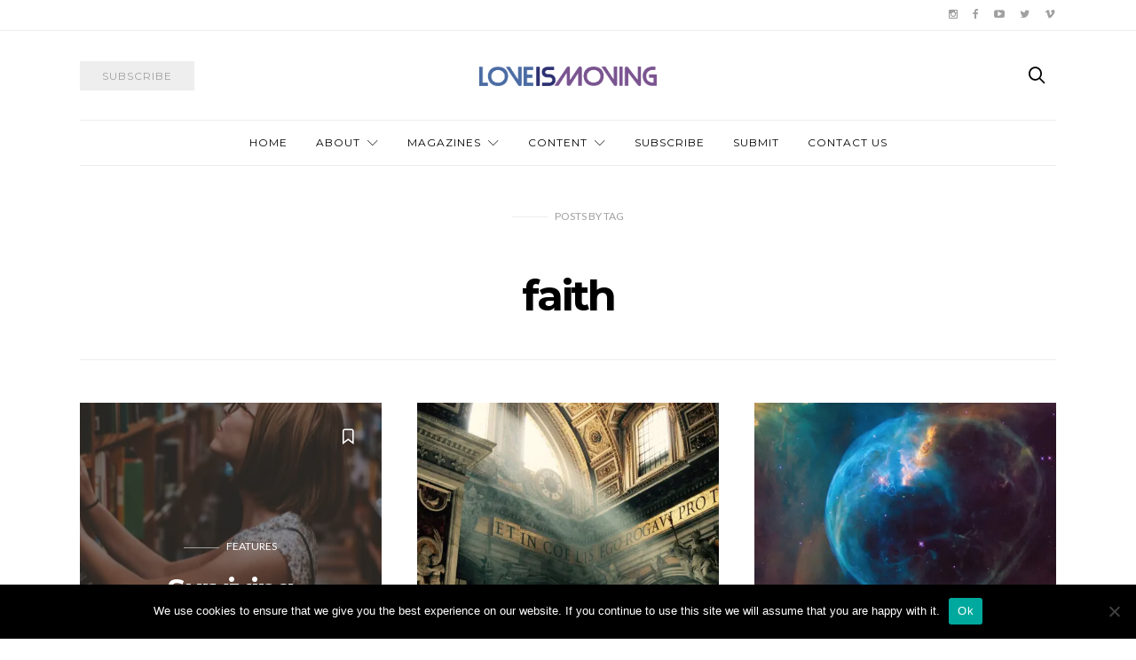

--- FILE ---
content_type: text/html; charset=UTF-8
request_url: https://loveismoving.ca/tag/faith/page/3/
body_size: 9583
content:
<!doctype html><html lang="en-CA"><head><meta charset="UTF-8"><meta http-equiv="x-ua-compatible" content="ie=edge"><meta name="viewport" content="width=device-width, initial-scale=1"><link media="all" href="https://loveismoving.ca/wp-content/cache/autoptimize/css/autoptimize_61d18d4c2b80d29db32990b1c1a2a408.css" rel="stylesheet"><link media="screen" href="https://loveismoving.ca/wp-content/cache/autoptimize/css/autoptimize_4773cc3f2db0f7eeb0d9cf763ae5f363.css" rel="stylesheet"><title>faith Archives - Page 3 of 3 - Love Is Moving</title><meta name='robots' content='max-image-preview:large' /> <!-- Jetpack Site Verification Tags --><meta name="google-site-verification" content="2XYVsAwH2d1HP30mBt3lSW8Gc_01NLAeKBAWvvq8_9Q" /> <!-- This site is optimized with the Yoast SEO Premium plugin v11.4 - https://yoast.com/wordpress/plugins/seo/ --><link rel="canonical" href="https://loveismoving.ca/tag/faith/page/3/" /><link rel="prev" href="https://loveismoving.ca/tag/faith/page/2/" /><meta property="og:locale" content="en_US" /><meta property="og:type" content="object" /><meta property="og:title" content="faith Archives - Page 3 of 3 - Love Is Moving" /><meta property="og:url" content="https://loveismoving.ca/tag/faith/" /><meta property="og:site_name" content="Love Is Moving" /><meta property="og:image" content="https://i0.wp.com/loveismoving.ca/wp-content/uploads/2018/08/LM-logo-512-FINAL4.png?fit=512%2C512&#038;ssl=1" /><meta property="og:image:secure_url" content="https://i0.wp.com/loveismoving.ca/wp-content/uploads/2018/08/LM-logo-512-FINAL4.png?fit=512%2C512&#038;ssl=1" /><meta property="og:image:width" content="512" /><meta property="og:image:height" content="512" /><meta name="twitter:card" content="summary_large_image" /><meta name="twitter:title" content="faith Archives - Page 3 of 3 - Love Is Moving" /><meta name="twitter:site" content="@loveismoving" /><meta name="twitter:image" content="https://loveismoving.ca/wp-content/uploads/2018/08/LM-logo-512-FINAL4.png" /> <script type='application/ld+json' class='yoast-schema-graph yoast-schema-graph--main'>{"@context":"https://schema.org","@graph":[{"@type":"Organization","@id":"https://loveismoving.ca/#organization","name":"Love Is Moving","url":"https://loveismoving.ca/","sameAs":["https://www.facebook.com/joinlovemovement/","https://www.instagram.com/loveismoving/","https://www.linkedin.com/company/the-evangelical-fellowship-of-canada/","https://www.youtube.com/jointhelovemovement","http://www.pinterest.com/lovemovement/loveinaction-photo-contest/","https://twitter.com/loveismoving"],"logo":{"@type":"ImageObject","@id":"https://loveismoving.ca/#logo","url":"https://i0.wp.com/loveismoving.ca/wp-content/uploads/2018/08/LM-logo-512-FINAL4.png?fit=512%2C512&ssl=1","width":512,"height":512,"caption":"Love Is Moving"},"image":{"@id":"https://loveismoving.ca/#logo"}},{"@type":"WebSite","@id":"https://loveismoving.ca/#website","url":"https://loveismoving.ca/","name":"Love Is Moving","publisher":{"@id":"https://loveismoving.ca/#organization"},"potentialAction":{"@type":"SearchAction","target":"https://loveismoving.ca/?s={search_term_string}","query-input":"required name=search_term_string"}},{"@type":"CollectionPage","@id":"https://loveismoving.ca/tag/faith/page/3/#webpage","url":"https://loveismoving.ca/tag/faith/page/3/","inLanguage":"en-CA","name":"faith Archives - Page 3 of 3 - Love Is Moving","isPartOf":{"@id":"https://loveismoving.ca/#website"}}]}</script> <!-- / Yoast SEO Premium plugin. --><link rel='dns-prefetch' href='//stats.wp.com' /><link rel='dns-prefetch' href='//fonts.googleapis.com' /><link rel='dns-prefetch' href='//v0.wordpress.com' /><link rel='preconnect' href='//c0.wp.com' /><link rel='preconnect' href='//i0.wp.com' /><link rel="alternate" type="application/rss+xml" title="Love Is Moving &raquo; Feed" href="https://loveismoving.ca/feed/" /><link rel="alternate" type="application/rss+xml" title="Love Is Moving &raquo; Comments Feed" href="https://loveismoving.ca/comments/feed/" /><link rel="alternate" type="application/rss+xml" title="Love Is Moving &raquo; faith Tag Feed" href="https://loveismoving.ca/tag/faith/feed/" /> <!-- This site uses the Google Analytics by ExactMetrics plugin v8.11.0 - Using Analytics tracking - https://www.exactmetrics.com/ --> <script src="//www.googletagmanager.com/gtag/js?id=G-RY97VXLGCV"  data-cfasync="false" data-wpfc-render="false" type="text/javascript" async></script> <script data-cfasync="false" data-wpfc-render="false" type="text/javascript">var em_version = '8.11.0';
				var em_track_user = true;
				var em_no_track_reason = '';
								var ExactMetricsDefaultLocations = {"page_location":"https:\/\/loveismoving.ca\/tag\/faith\/page\/3\/"};
								if ( typeof ExactMetricsPrivacyGuardFilter === 'function' ) {
					var ExactMetricsLocations = (typeof ExactMetricsExcludeQuery === 'object') ? ExactMetricsPrivacyGuardFilter( ExactMetricsExcludeQuery ) : ExactMetricsPrivacyGuardFilter( ExactMetricsDefaultLocations );
				} else {
					var ExactMetricsLocations = (typeof ExactMetricsExcludeQuery === 'object') ? ExactMetricsExcludeQuery : ExactMetricsDefaultLocations;
				}

								var disableStrs = [
										'ga-disable-G-RY97VXLGCV',
									];

				/* Function to detect opted out users */
				function __gtagTrackerIsOptedOut() {
					for (var index = 0; index < disableStrs.length; index++) {
						if (document.cookie.indexOf(disableStrs[index] + '=true') > -1) {
							return true;
						}
					}

					return false;
				}

				/* Disable tracking if the opt-out cookie exists. */
				if (__gtagTrackerIsOptedOut()) {
					for (var index = 0; index < disableStrs.length; index++) {
						window[disableStrs[index]] = true;
					}
				}

				/* Opt-out function */
				function __gtagTrackerOptout() {
					for (var index = 0; index < disableStrs.length; index++) {
						document.cookie = disableStrs[index] + '=true; expires=Thu, 31 Dec 2099 23:59:59 UTC; path=/';
						window[disableStrs[index]] = true;
					}
				}

				if ('undefined' === typeof gaOptout) {
					function gaOptout() {
						__gtagTrackerOptout();
					}
				}
								window.dataLayer = window.dataLayer || [];

				window.ExactMetricsDualTracker = {
					helpers: {},
					trackers: {},
				};
				if (em_track_user) {
					function __gtagDataLayer() {
						dataLayer.push(arguments);
					}

					function __gtagTracker(type, name, parameters) {
						if (!parameters) {
							parameters = {};
						}

						if (parameters.send_to) {
							__gtagDataLayer.apply(null, arguments);
							return;
						}

						if (type === 'event') {
														parameters.send_to = exactmetrics_frontend.v4_id;
							var hookName = name;
							if (typeof parameters['event_category'] !== 'undefined') {
								hookName = parameters['event_category'] + ':' + name;
							}

							if (typeof ExactMetricsDualTracker.trackers[hookName] !== 'undefined') {
								ExactMetricsDualTracker.trackers[hookName](parameters);
							} else {
								__gtagDataLayer('event', name, parameters);
							}
							
						} else {
							__gtagDataLayer.apply(null, arguments);
						}
					}

					__gtagTracker('js', new Date());
					__gtagTracker('set', {
						'developer_id.dNDMyYj': true,
											});
					if ( ExactMetricsLocations.page_location ) {
						__gtagTracker('set', ExactMetricsLocations);
					}
										__gtagTracker('config', 'G-RY97VXLGCV', {"forceSSL":"true"} );
										window.gtag = __gtagTracker;										(function () {
						/* https://developers.google.com/analytics/devguides/collection/analyticsjs/ */
						/* ga and __gaTracker compatibility shim. */
						var noopfn = function () {
							return null;
						};
						var newtracker = function () {
							return new Tracker();
						};
						var Tracker = function () {
							return null;
						};
						var p = Tracker.prototype;
						p.get = noopfn;
						p.set = noopfn;
						p.send = function () {
							var args = Array.prototype.slice.call(arguments);
							args.unshift('send');
							__gaTracker.apply(null, args);
						};
						var __gaTracker = function () {
							var len = arguments.length;
							if (len === 0) {
								return;
							}
							var f = arguments[len - 1];
							if (typeof f !== 'object' || f === null || typeof f.hitCallback !== 'function') {
								if ('send' === arguments[0]) {
									var hitConverted, hitObject = false, action;
									if ('event' === arguments[1]) {
										if ('undefined' !== typeof arguments[3]) {
											hitObject = {
												'eventAction': arguments[3],
												'eventCategory': arguments[2],
												'eventLabel': arguments[4],
												'value': arguments[5] ? arguments[5] : 1,
											}
										}
									}
									if ('pageview' === arguments[1]) {
										if ('undefined' !== typeof arguments[2]) {
											hitObject = {
												'eventAction': 'page_view',
												'page_path': arguments[2],
											}
										}
									}
									if (typeof arguments[2] === 'object') {
										hitObject = arguments[2];
									}
									if (typeof arguments[5] === 'object') {
										Object.assign(hitObject, arguments[5]);
									}
									if ('undefined' !== typeof arguments[1].hitType) {
										hitObject = arguments[1];
										if ('pageview' === hitObject.hitType) {
											hitObject.eventAction = 'page_view';
										}
									}
									if (hitObject) {
										action = 'timing' === arguments[1].hitType ? 'timing_complete' : hitObject.eventAction;
										hitConverted = mapArgs(hitObject);
										__gtagTracker('event', action, hitConverted);
									}
								}
								return;
							}

							function mapArgs(args) {
								var arg, hit = {};
								var gaMap = {
									'eventCategory': 'event_category',
									'eventAction': 'event_action',
									'eventLabel': 'event_label',
									'eventValue': 'event_value',
									'nonInteraction': 'non_interaction',
									'timingCategory': 'event_category',
									'timingVar': 'name',
									'timingValue': 'value',
									'timingLabel': 'event_label',
									'page': 'page_path',
									'location': 'page_location',
									'title': 'page_title',
									'referrer' : 'page_referrer',
								};
								for (arg in args) {
																		if (!(!args.hasOwnProperty(arg) || !gaMap.hasOwnProperty(arg))) {
										hit[gaMap[arg]] = args[arg];
									} else {
										hit[arg] = args[arg];
									}
								}
								return hit;
							}

							try {
								f.hitCallback();
							} catch (ex) {
							}
						};
						__gaTracker.create = newtracker;
						__gaTracker.getByName = newtracker;
						__gaTracker.getAll = function () {
							return [];
						};
						__gaTracker.remove = noopfn;
						__gaTracker.loaded = true;
						window['__gaTracker'] = __gaTracker;
					})();
									} else {
										console.log("");
					(function () {
						function __gtagTracker() {
							return null;
						}

						window['__gtagTracker'] = __gtagTracker;
						window['gtag'] = __gtagTracker;
					})();
									}</script> <!-- / Google Analytics by ExactMetrics --><link rel='alternate stylesheet' id='powerkit-icons-css' href='https://loveismoving.ca/wp-content/plugins/powerkit/assets/fonts/powerkit-icons.woff?ver=3.0.4' type='text/css' as='font' type='font/wof' crossorigin /><link rel='stylesheet' id='kirki_google_fonts-css' href='https://fonts.googleapis.com/css?family=Rubik%3Aregular%7CMontserrat%3Aregular%2C700%7CLato%3Aregular&#038;subset=latin-ext' type='text/css' media='all' /> <script data-cfasync="false" data-wpfc-render="false" type="text/javascript" id='exactmetrics-frontend-script-js-extra'>/* <![CDATA[ */
var exactmetrics_frontend = {"js_events_tracking":"true","download_extensions":"zip,mp3,mpeg,pdf,docx,pptx,xlsx,rar","inbound_paths":"[{\"path\":\"\\\/go\\\/\",\"label\":\"affiliate\"},{\"path\":\"\\\/recommend\\\/\",\"label\":\"affiliate\"},{\"path\":\"\\\/out\\\/\",\"label\":\"Affiliate\"}]","home_url":"https:\/\/loveismoving.ca","hash_tracking":"false","v4_id":"G-RY97VXLGCV"};/* ]]> */</script> <script type="text/javascript" id="cookie-notice-front-js-before">/* <![CDATA[ */
var cnArgs = {"ajaxUrl":"https:\/\/loveismoving.ca\/wp-admin\/admin-ajax.php","nonce":"c84db31b43","hideEffect":"fade","position":"bottom","onScroll":false,"onScrollOffset":100,"onClick":false,"cookieName":"cookie_notice_accepted","cookieTime":2592000,"cookieTimeRejected":2592000,"globalCookie":false,"redirection":false,"cache":false,"revokeCookies":false,"revokeCookiesOpt":"automatic"};

//# sourceURL=cookie-notice-front-js-before
/* ]]> */</script> <link rel="https://api.w.org/" href="https://loveismoving.ca/wp-json/" /><link rel="alternate" title="JSON" type="application/json" href="https://loveismoving.ca/wp-json/wp/v2/tags/223" /><link rel="EditURI" type="application/rsd+xml" title="RSD" href="https://loveismoving.ca/xmlrpc.php?rsd" /><meta name="generator" content="WordPress 6.9" /><link rel="icon" href="https://i0.wp.com/loveismoving.ca/wp-content/uploads/2018/08/cropped-LM-logo-512-FINAL4.png?fit=32%2C32&#038;ssl=1" sizes="32x32" /><link rel="icon" href="https://i0.wp.com/loveismoving.ca/wp-content/uploads/2018/08/cropped-LM-logo-512-FINAL4.png?fit=192%2C192&#038;ssl=1" sizes="192x192" /><link rel="apple-touch-icon" href="https://i0.wp.com/loveismoving.ca/wp-content/uploads/2018/08/cropped-LM-logo-512-FINAL4.png?fit=180%2C180&#038;ssl=1" /><meta name="msapplication-TileImage" content="https://i0.wp.com/loveismoving.ca/wp-content/uploads/2018/08/cropped-LM-logo-512-FINAL4.png?fit=270%2C270&#038;ssl=1" /></head><body data-rsssl=1 class="archive paged tag tag-faith tag-223 paged-3 tag-paged-3 wp-theme-authentic cookies-not-set layout-fullwidth parallax-enabled sticky-sidebar-enabled lazy-load-enabled navbar-scroll-enabled"><div id="fb-root"></div><header class="site-header"><div class="header-navbar-secondary"><nav class="navbar navbar-secondary clearfix"><div class="container"><ul class="nav navbar-nav navbar-icons pull-md-right"><li class="menu-item"> <a href="https://www.instagram.com/loveismoving/"> <i class="icon icon-instagram"></i> </a></li><li class="menu-item"> <a href="https://www.facebook.com/loveismoving"> <i class="icon icon-facebook"></i> </a></li><li class="menu-item"> <a href="https://www.youtube.com/@loveismoving"> <i class="icon icon-youtube"></i> </a></li><li class="menu-item"> <a href="https://twitter.com/loveismoving"> <i class="icon icon-twitter"></i> </a></li><li class="menu-item"> <a href="https://vimeopro.com/lovemovement/lim"> <i class="icon icon-vimeo"></i> </a></li></ul></div></nav></div><div class="header"><div class="container"><div class="header-content"><div class="header-left"> <button class="navbar-toggle hidden-md-up" type="button" data-toggle="collapse" data-target="#navbar-primary"> <i class="icon icon-menu"></i> </button> <a href="https://loveismoving.ca/subscribe/" class="btn btn-secondary btn-subscribe btn-effect hidden-sm-down" target="_blank"> <span>Subscribe</span> <span><i class="icon icon-mail"></i></span> </a></div><div class="header-center"> <a href="https://loveismoving.ca/" class="header-logo"> <img src="https://loveismoving.ca/wp-content/uploads/2016/10/LOVEISMOVING_Logo1.png" alt="Love Is Moving"> </a></div><div class="header-right"> <a href="#search" class="header-btn-search"><i class="icon icon-search"></i></a></div></div></div></div><div class="header-navbar-primary"><div class="container"><div class="collapse navbar-toggleable" id="navbar-primary"><nav class="navbar navbar-primary"> <a href="https://loveismoving.ca/" class="navbar-brand"> <img src="https://loveismoving.ca/wp-content/uploads/2016/10/LOVEISMOVING_Logo1.png" alt="Love Is Moving"> </a><ul id="menu-main" class="nav navbar-nav"><li id="menu-item-225" class="menu-item menu-item-type-custom menu-item-object-custom menu-item-home menu-item-225"><a href="https://loveismoving.ca">Home</a></li><li id="menu-item-302" class="menu-item menu-item-type-post_type menu-item-object-page menu-item-has-children menu-item-302"><a href="https://loveismoving.ca/about/">About</a><ul class="sub-menu"><li id="menu-item-5597" class="menu-item menu-item-type-post_type menu-item-object-page menu-item-5597"><a href="https://loveismoving.ca/about/">Our story</a></li><li id="menu-item-502" class="menu-item menu-item-type-post_type menu-item-object-page menu-item-502"><a href="https://loveismoving.ca/donate/">Donate</a></li><li id="menu-item-7584" class="menu-item menu-item-type-post_type menu-item-object-page menu-item-7584"><a href="https://loveismoving.ca/advertising/">Advertise</a></li><li id="menu-item-5927" class="menu-item menu-item-type-post_type menu-item-object-page menu-item-5927"><a href="https://loveismoving.ca/about/team/">Our team</a></li><li id="menu-item-6380" class="menu-item menu-item-type-post_type menu-item-object-page menu-item-6380"><a href="https://loveismoving.ca/community/">Love Is Moving community</a></li></ul></li><li id="menu-item-189" class="menu-item menu-item-type-custom menu-item-object-custom menu-item-has-children menu-item-189"><a href="https://loveismoving.ca/magazine-issues/">Magazines</a><ul class="sub-menu"><li id="menu-item-8770" class="menu-item menu-item-type-post_type menu-item-object-page menu-item-8770"><a href="https://loveismoving.ca/magazine-issues/issue-57-salt-and-light/">Issue 57 &#8211; Salt and Light</a></li><li id="menu-item-7710" class="menu-item menu-item-type-post_type menu-item-object-page menu-item-7710"><a href="https://loveismoving.ca/issue-56-gender/">Issue 56 – Gender</a></li><li id="menu-item-7375" class="menu-item menu-item-type-post_type menu-item-object-page menu-item-7375"><a href="https://loveismoving.ca/issue-55-resurrection/">Issue 55 – Resurrection</a></li><li id="menu-item-7111" class="menu-item menu-item-type-post_type menu-item-object-page menu-item-7111"><a href="https://loveismoving.ca/issue-54-poetry-edition/">Issue 54 – Poetry edition</a></li><li id="menu-item-6900" class="menu-item menu-item-type-post_type menu-item-object-page menu-item-6900"><a href="https://loveismoving.ca/issue-53-kingdom-come/">Issue 53 – Kingdom come</a></li><li id="menu-item-6678" class="menu-item menu-item-type-post_type menu-item-object-page menu-item-6678"><a href="https://loveismoving.ca/issue-52-stewardship/">Issue 52 – Stewardship</a></li><li id="menu-item-6349" class="menu-item menu-item-type-post_type menu-item-object-page menu-item-6349"><a href="https://loveismoving.ca/magazine-issues/issue-51-collective-faith/">Issue 51 &#8211; Collective faith</a></li><li id="menu-item-6016" class="menu-item menu-item-type-post_type menu-item-object-page menu-item-6016"><a href="https://loveismoving.ca/issue-50-sports-and-faith/">Issue 50 – Sports and faith</a></li><li id="menu-item-5526" class="menu-item menu-item-type-post_type menu-item-object-page menu-item-5526"><a href="https://loveismoving.ca/issue-49-work/">Issue 49 – Work</a></li><li id="menu-item-5329" class="menu-item menu-item-type-post_type menu-item-object-page menu-item-5329"><a href="https://loveismoving.ca/issue-48-wonder/">Issue 48 – Wonder</a></li><li id="menu-item-5252" class="menu-item menu-item-type-post_type menu-item-object-page menu-item-5252"><a href="https://loveismoving.ca/issue-47-exploring-selflessness/">Issue 47 – Exploring selflessness</a></li><li id="menu-item-5248" class="menu-item menu-item-type-post_type menu-item-object-page menu-item-5248"><a href="https://loveismoving.ca/issue-46-people-of-peace/">Issue 46 – People of peace</a></li><li id="menu-item-5041" class="menu-item menu-item-type-post_type menu-item-object-page menu-item-5041"><a href="https://loveismoving.ca/issue-45-thrive-resilient-habits-shaped-by-jesus/">Issue 45 – Thrive: resilient habits shaped by Jesus</a></li><li id="menu-item-4956" class="menu-item menu-item-type-post_type menu-item-object-page menu-item-4956"><a href="https://loveismoving.ca/issue-44-from-death-comes-life/">Issue 44 – From death comes life</a></li><li id="menu-item-4852" class="menu-item menu-item-type-post_type menu-item-object-page menu-item-4852"><a href="https://loveismoving.ca/issue-43-christian-creativity/">Issue 43 – Christian creativity</a></li><li id="menu-item-4752" class="menu-item menu-item-type-post_type menu-item-object-page menu-item-4752"><a href="https://loveismoving.ca/issue-42-befriending-outsiders/">Issue 42 – Befriending outsiders</a></li><li id="menu-item-4644" class="menu-item menu-item-type-post_type menu-item-object-page menu-item-4644"><a href="https://loveismoving.ca/issue-41-family-and-faith/">Issue 41 — Family and faith</a></li><li id="menu-item-4520" class="menu-item menu-item-type-post_type menu-item-object-page menu-item-4520"><a href="https://loveismoving.ca/issue-40-prayer-in-action/">Issue 40 — Prayer in action</a></li><li id="menu-item-4359" class="menu-item menu-item-type-post_type menu-item-object-page menu-item-4359"><a href="https://loveismoving.ca/issue-39-church/">Issue 39 — Church</a></li><li id="menu-item-4265" class="menu-item menu-item-type-post_type menu-item-object-page menu-item-4265"><a href="https://loveismoving.ca/issue-38-spiritual-disciplines/">Issue 38 — Spiritual disciplines</a></li><li id="menu-item-4658" class="menu-item menu-item-type-post_type menu-item-object-page menu-item-4658"><a href="https://loveismoving.ca/issue-37-mental-health/">Issue 37 &#8211; Mental health</a></li><li id="menu-item-4116" class="menu-item menu-item-type-post_type menu-item-object-post menu-item-4116"><a href="https://loveismoving.ca/2019/11/13/issue-36-words-from-the-editor/">Issue 36 &#8211; Identity</a></li><li id="menu-item-4121" class="menu-item menu-item-type-post_type menu-item-object-post menu-item-4121"><a href="https://loveismoving.ca/2019/08/27/issue-35-creation-care/">Issue 35 &#8211; Creation care</a></li><li id="menu-item-4122" class="menu-item menu-item-type-post_type menu-item-object-post menu-item-4122"><a href="https://loveismoving.ca/2019/06/21/issue-34-words-from-our-guest-editors/">Issue 34 &#8211; What is Evangelicalism?</a></li><li id="menu-item-4123" class="menu-item menu-item-type-post_type menu-item-object-post menu-item-4123"><a href="https://loveismoving.ca/2019/07/08/issue-33-words-from-the-editor/">Issue 33 &#8211; Family</a></li><li id="menu-item-4117" class="menu-item menu-item-type-post_type menu-item-object-post menu-item-4117"><a href="https://loveismoving.ca/2019/06/24/issue-32-words-from-the-editor/">Issue 32 &#8211; Resurrect, renew, refresh</a></li><li id="menu-item-4124" class="menu-item menu-item-type-post_type menu-item-object-post menu-item-4124"><a href="https://loveismoving.ca/2019/06/24/issue-31-words-from-the-editor/">Issue 31 — friendship and mentorship</a></li><li id="menu-item-4118" class="menu-item menu-item-type-post_type menu-item-object-post menu-item-4118"><a href="https://loveismoving.ca/2018/11/03/issue-30-words-from-the-editor/">Issue 30 — Abide</a></li><li id="menu-item-4119" class="menu-item menu-item-type-post_type menu-item-object-post menu-item-4119"><a href="https://loveismoving.ca/2018/09/04/words-from-the-editor-issue-29/">Issue 29 — Why do we exist?</a></li><li id="menu-item-4125" class="menu-item menu-item-type-post_type menu-item-object-post menu-item-4125"><a href="https://loveismoving.ca/2018/06/21/words-from-the-editor-issue-28/">Issue 28 — Technology and faith</a></li><li id="menu-item-4120" class="menu-item menu-item-type-post_type menu-item-object-post menu-item-4120"><a href="https://loveismoving.ca/2018/04/30/words-from-the-editor-issue-27/">Issue 27 — Summer spirituality</a></li><li id="menu-item-4126" class="menu-item menu-item-type-post_type menu-item-object-post menu-item-4126"><a href="https://loveismoving.ca/2018/03/01/issue-26-release/">Issue 26 — Breakthrough!</a></li></ul></li><li id="menu-item-214" class="menu-item menu-item-type-custom menu-item-object-custom menu-item-has-children menu-item-214"><a href="https://loveismoving.ca/category/articles/">Content</a><ul class="sub-menu"><li id="menu-item-303" class="menu-item menu-item-type-taxonomy menu-item-object-category menu-item-303"><a href="https://loveismoving.ca/category/articles/">Articles</a></li><li id="menu-item-306" class="menu-item menu-item-type-taxonomy menu-item-object-category menu-item-306"><a href="https://loveismoving.ca/category/feature/">Features</a></li><li id="menu-item-5779" class="menu-item menu-item-type-post_type menu-item-object-page menu-item-5779"><a href="https://loveismoving.ca/columns/">Columns</a></li><li id="menu-item-5462" class="menu-item menu-item-type-taxonomy menu-item-object-category menu-item-5462"><a href="https://loveismoving.ca/category/poetry/">Poetry</a></li><li id="menu-item-304" class="menu-item menu-item-type-taxonomy menu-item-object-category menu-item-304"><a href="https://loveismoving.ca/category/artist-spotlight/">Artist Spotlight</a></li></ul></li><li id="menu-item-1571" class="menu-item menu-item-type-custom menu-item-object-custom menu-item-1571"><a href="https://loveismoving.ca/subscribe/">Subscribe</a></li><li id="menu-item-1893" class="menu-item menu-item-type-post_type menu-item-object-page menu-item-1893"><a href="https://loveismoving.ca/about/submit/">Submit</a></li><li id="menu-item-188" class="menu-item menu-item-type-post_type menu-item-object-page menu-item-188"><a href="https://loveismoving.ca/contact/">Contact Us</a></li></ul> <a href="#search" class="navbar-search"><i class="icon icon-search"></i></a></nav></div></div></div></header><div class="site-content"><div class="container"><div class="page-content"><div class="main"><div class="page-header page-header-archive"><p class="sub-title">Posts <span>by</span> tag</p><h1>faith</h1></div><div class="post-archive"><div class="post-archive-grid"><div class="row"><div class="col-lg-4"><article class="post-featured post-grid overlay overlay-ratio overlay-ratio-vertical parallax post-1446 post type-post status-publish format-standard has-post-thumbnail hentry category-feature tag-doubt tag-faith tag-friendship tag-mature tag-social tag-university" style="background-image: url(https://i0.wp.com/loveismoving.ca/wp-content/uploads/2017/12/24799358_193718504527400_6713077492555274691_o.jpg?resize=530%2C640&ssl=1);"> <span class="overlay-label"><i class="icon icon-ribbon"></i></span><div class="overlay-container"><div class="overlay-content"><ul class="post-categories"><li><a href="https://loveismoving.ca/category/feature/" rel="category tag">Features</a></li></ul><h2>Surviving University as a Christian </h2><div class="post-more"> <a href="https://loveismoving.ca/2017/12/05/surviving-university-as-a-christian-3/" class="btn btn-primary btn-effect"> <span>View Post</span> <span><i class="icon icon-arrow-right"></i></span> </a></div></div><ul class="post-meta"><li class="meta-reading-time"> 3 <span> minute read</span></li></ul></div> <a href="https://loveismoving.ca/2017/12/05/surviving-university-as-a-christian-3/" class="overlay-link"></a></article></div><div class="col-lg-4"><article class="post-grid post-1437 post type-post status-publish format-standard has-post-thumbnail hentry category-feature tag-covenant tag-doubt tag-faith tag-faithfulness tag-questions"><div class="post-thumbnail"> <img width="530" height="380" src="[data-uri]" class="attachment-grid size-grid pk-lazyload wp-post-image" alt="" decoding="async" fetchpriority="high" data-pk-sizes="auto" data-ls-sizes="(max-width: 530px) 100vw, 530px" data-pk-src="https://i0.wp.com/loveismoving.ca/wp-content/uploads/2017/11/23737913_189981114901139_5434252716379193319_o.jpg?resize=530%2C380&amp;ssl=1" data-pk-srcset="https://i0.wp.com/loveismoving.ca/wp-content/uploads/2017/11/23737913_189981114901139_5434252716379193319_o.jpg?resize=530%2C380&amp;ssl=1 530w, https://i0.wp.com/loveismoving.ca/wp-content/uploads/2017/11/23737913_189981114901139_5434252716379193319_o.jpg?zoom=2&amp;resize=530%2C380&amp;ssl=1 1060w" /><div class="post-more"> <a href="https://loveismoving.ca/2017/11/23/relearning-gods-faithfulness/" class="link-more"> <span>View Post</span> </a></div><ul class="post-meta"><li class="meta-reading-time"> 4 <span> minute read</span></li></ul> <a href="https://loveismoving.ca/2017/11/23/relearning-gods-faithfulness/"></a></div><ul class="post-categories"><li><a href="https://loveismoving.ca/category/feature/" rel="category tag">Features</a></li></ul><h2><a href="https://loveismoving.ca/2017/11/23/relearning-gods-faithfulness/">Relearning God&#8217;s Faithfulness</a></h2><ul class="post-meta"><li class="meta-date"> <time datetime="2017-11-23T18:21:12+00:00"> November 23, 2017 </time></li><li class="meta-author"> <span>by</span> <a href="https://loveismoving.ca/author/loveismoving/" rel="author"> LOVEISMOVING </a></li></ul><div class="post-more"> <a href="https://loveismoving.ca/2017/11/23/relearning-gods-faithfulness/" class="btn btn-primary btn-effect"> <span>View Post</span> <span><i class="icon icon-arrow-right"></i></span> </a></div></article></div><div class="col-lg-4"><article class="post-grid post-882 post type-post status-publish format-standard has-post-thumbnail hentry category-reviews tag-benedict-cumberbatch tag-dr-strange tag-faith tag-marvel-studios tag-science tag-scott-derrickson tag-tilda-swinton"><div class="post-thumbnail"> <img width="530" height="380" src="[data-uri]" class="attachment-grid size-grid pk-lazyload wp-post-image" alt="" decoding="async" data-pk-sizes="auto" data-pk-src="https://i0.wp.com/loveismoving.ca/wp-content/uploads/2017/06/nasa.jpg?resize=530%2C380&amp;ssl=1" /><div class="post-more"> <a href="https://loveismoving.ca/2017/03/15/dr-stranger-things/" class="link-more"> <span>View Post</span> </a></div><ul class="post-meta"><li class="meta-reading-time"> 3 <span> minute read</span></li></ul> <a href="https://loveismoving.ca/2017/03/15/dr-stranger-things/"></a></div><ul class="post-categories"><li><a href="https://loveismoving.ca/category/reviews/" rel="category tag">Reviews</a></li></ul><h2><a href="https://loveismoving.ca/2017/03/15/dr-stranger-things/">Movie Review: Dr. Strange[r Things]</a></h2><ul class="post-meta"><li class="meta-date"> <time datetime="2017-03-15T21:26:04+00:00"> March 15, 2017 </time></li><li class="meta-author"> <span>by</span> <a href="https://loveismoving.ca/author/loveismoving/" rel="author"> LOVEISMOVING </a></li></ul><div class="post-more"> <a href="https://loveismoving.ca/2017/03/15/dr-stranger-things/" class="btn btn-primary btn-effect"> <span>View Post</span> <span><i class="icon icon-arrow-right"></i></span> </a></div></article></div></div><div class="row"><div class="col-lg-4"><article class="post-grid post-851 post type-post status-publish format-standard has-post-thumbnail hentry category-resources tag-easter tag-faith tag-jesus tag-patience tag-resurrection tag-trust tag-waiting"><div class="post-thumbnail"> <img width="420" height="214" src="[data-uri]" class="attachment-grid size-grid pk-lazyload wp-post-image" alt="" decoding="async" data-pk-sizes="auto" data-ls-sizes="(max-width: 420px) 100vw, 420px" data-pk-src="https://i0.wp.com/loveismoving.ca/wp-content/uploads/2017/06/23_TimGouw_c.jpg?resize=420%2C214&amp;ssl=1" data-pk-srcset="https://i0.wp.com/loveismoving.ca/wp-content/uploads/2017/06/23_TimGouw_c.jpg?w=420&amp;ssl=1 420w, https://i0.wp.com/loveismoving.ca/wp-content/uploads/2017/06/23_TimGouw_c.jpg?resize=300%2C153&amp;ssl=1 300w" /><div class="post-more"> <a href="https://loveismoving.ca/2017/03/15/faith-is-in-the-waiting/" class="link-more"> <span>View Post</span> </a></div><ul class="post-meta"><li class="meta-reading-time"> 2 <span> minute read</span></li></ul> <a href="https://loveismoving.ca/2017/03/15/faith-is-in-the-waiting/"></a></div><ul class="post-categories"><li><a href="https://loveismoving.ca/category/resources/" rel="category tag">Resources</a></li></ul><h2><a href="https://loveismoving.ca/2017/03/15/faith-is-in-the-waiting/">Faith is in the Waiting</a></h2><ul class="post-meta"><li class="meta-date"> <time datetime=""> March 15, 2017 </time></li><li class="meta-author"> <span>by</span> <a href="https://loveismoving.ca/author/loveismoving/" rel="author"> LOVEISMOVING </a></li></ul><div class="post-more"> <a href="https://loveismoving.ca/2017/03/15/faith-is-in-the-waiting/" class="btn btn-primary btn-effect"> <span>View Post</span> <span><i class="icon icon-arrow-right"></i></span> </a></div></article></div></div></div><nav class="navigation pagination" aria-label="Posts pagination"><h2 class="screen-reader-text">Posts pagination</h2><div class="nav-links"><a class="prev page-numbers" href="https://loveismoving.ca/tag/faith/page/2/">Previous</a> <a class="page-numbers" href="https://loveismoving.ca/tag/faith/">1</a> <a class="page-numbers" href="https://loveismoving.ca/tag/faith/page/2/">2</a> <span aria-current="page" class="page-numbers current">3</span></div></nav></div></div></div></div></div><footer class="site-footer"><div class="footer-section"><div class="container"><div class="footer-info"> <a href="https://loveismoving.ca/" class="footer-logo"> <img src="https://loveismoving.ca/wp-content/uploads/2016/10/LOVEISMOVING_Logo-white.png" alt="Love Is Moving"> </a><nav class="nav navbar-footer navbar-lonely"><ul id="menu-main-1" class="nav navbar-nav"><li class="menu-item menu-item-type-custom menu-item-object-custom menu-item-home menu-item-225"><a href="https://loveismoving.ca">Home</a></li><li class="menu-item menu-item-type-post_type menu-item-object-page menu-item-302"><a href="https://loveismoving.ca/about/">About</a></li><li class="menu-item menu-item-type-custom menu-item-object-custom menu-item-189"><a href="https://loveismoving.ca/magazine-issues/">Magazines</a></li><li class="menu-item menu-item-type-custom menu-item-object-custom menu-item-214"><a href="https://loveismoving.ca/category/articles/">Content</a></li><li class="menu-item menu-item-type-custom menu-item-object-custom menu-item-1571"><a href="https://loveismoving.ca/subscribe/">Subscribe</a></li><li class="menu-item menu-item-type-post_type menu-item-object-page menu-item-1893"><a href="https://loveismoving.ca/about/submit/">Submit</a></li><li class="menu-item menu-item-type-post_type menu-item-object-page menu-item-188"><a href="https://loveismoving.ca/contact/">Contact Us</a></li></ul></nav><div class="footer-copyright">Magazine | TV | App - Join the Love Movement</div></div></div></div></footer><div class="site-search" id="search"> <button type="button" class="close"></button><div class="form-container"><div class="container"><div class="row"><div class="col-lg-8 offset-lg-2 col-xl-6 offset-xl-3"><form role="search" method="get" class="search-form form" action="https://loveismoving.ca/"> <label class="sr-only">Search for:</label><div class="input-group"> <input type="search" value="" name="s" class="search-field form-control" placeholder="Enter Keyword" required> <span class="input-group-btn"> <button type="submit" class="search-submit btn btn-primary btn-effect"><span>Search</span><span><i class="icon icon-search"></i></span></button> </span></div></form><p>Input your search keywords and press Enter.</p></div></div></div></div></div> <a href="#top" class="scroll-to-top hidden-sm-down"></a> <script type="speculationrules">{"prefetch":[{"source":"document","where":{"and":[{"href_matches":"/*"},{"not":{"href_matches":["/wp-*.php","/wp-admin/*","/wp-content/uploads/*","/wp-content/*","/wp-content/plugins/*","/wp-content/themes/authentic/*","/*\\?(.+)"]}},{"not":{"selector_matches":"a[rel~=\"nofollow\"]"}},{"not":{"selector_matches":".no-prefetch, .no-prefetch a"}}]},"eagerness":"conservative"}]}</script> <script type="text/javascript" id="jetpack-stats-js-before">/* <![CDATA[ */
_stq = window._stq || [];
_stq.push([ "view", JSON.parse("{\"v\":\"ext\",\"blog\":\"139092590\",\"post\":\"0\",\"tz\":\"0\",\"srv\":\"loveismoving.ca\",\"arch_tag\":\"faith\",\"arch_results\":\"4\",\"j\":\"1:15.3.1\"}") ]);
_stq.push([ "clickTrackerInit", "139092590", "0" ]);
//# sourceURL=jetpack-stats-js-before
/* ]]> */</script> <script type="text/javascript" src="https://stats.wp.com/e-202604.js" id="jetpack-stats-js" defer="defer" data-wp-strategy="defer"></script> <script id="wp-emoji-settings" type="application/json">{"baseUrl":"https://s.w.org/images/core/emoji/17.0.2/72x72/","ext":".png","svgUrl":"https://s.w.org/images/core/emoji/17.0.2/svg/","svgExt":".svg","source":{"concatemoji":"https://loveismoving.ca/wp-includes/js/wp-emoji-release.min.js?ver=6.9"}}</script> <script type="module">/* <![CDATA[ */
/*! This file is auto-generated */
const a=JSON.parse(document.getElementById("wp-emoji-settings").textContent),o=(window._wpemojiSettings=a,"wpEmojiSettingsSupports"),s=["flag","emoji"];function i(e){try{var t={supportTests:e,timestamp:(new Date).valueOf()};sessionStorage.setItem(o,JSON.stringify(t))}catch(e){}}function c(e,t,n){e.clearRect(0,0,e.canvas.width,e.canvas.height),e.fillText(t,0,0);t=new Uint32Array(e.getImageData(0,0,e.canvas.width,e.canvas.height).data);e.clearRect(0,0,e.canvas.width,e.canvas.height),e.fillText(n,0,0);const a=new Uint32Array(e.getImageData(0,0,e.canvas.width,e.canvas.height).data);return t.every((e,t)=>e===a[t])}function p(e,t){e.clearRect(0,0,e.canvas.width,e.canvas.height),e.fillText(t,0,0);var n=e.getImageData(16,16,1,1);for(let e=0;e<n.data.length;e++)if(0!==n.data[e])return!1;return!0}function u(e,t,n,a){switch(t){case"flag":return n(e,"\ud83c\udff3\ufe0f\u200d\u26a7\ufe0f","\ud83c\udff3\ufe0f\u200b\u26a7\ufe0f")?!1:!n(e,"\ud83c\udde8\ud83c\uddf6","\ud83c\udde8\u200b\ud83c\uddf6")&&!n(e,"\ud83c\udff4\udb40\udc67\udb40\udc62\udb40\udc65\udb40\udc6e\udb40\udc67\udb40\udc7f","\ud83c\udff4\u200b\udb40\udc67\u200b\udb40\udc62\u200b\udb40\udc65\u200b\udb40\udc6e\u200b\udb40\udc67\u200b\udb40\udc7f");case"emoji":return!a(e,"\ud83e\u1fac8")}return!1}function f(e,t,n,a){let r;const o=(r="undefined"!=typeof WorkerGlobalScope&&self instanceof WorkerGlobalScope?new OffscreenCanvas(300,150):document.createElement("canvas")).getContext("2d",{willReadFrequently:!0}),s=(o.textBaseline="top",o.font="600 32px Arial",{});return e.forEach(e=>{s[e]=t(o,e,n,a)}),s}function r(e){var t=document.createElement("script");t.src=e,t.defer=!0,document.head.appendChild(t)}a.supports={everything:!0,everythingExceptFlag:!0},new Promise(t=>{let n=function(){try{var e=JSON.parse(sessionStorage.getItem(o));if("object"==typeof e&&"number"==typeof e.timestamp&&(new Date).valueOf()<e.timestamp+604800&&"object"==typeof e.supportTests)return e.supportTests}catch(e){}return null}();if(!n){if("undefined"!=typeof Worker&&"undefined"!=typeof OffscreenCanvas&&"undefined"!=typeof URL&&URL.createObjectURL&&"undefined"!=typeof Blob)try{var e="postMessage("+f.toString()+"("+[JSON.stringify(s),u.toString(),c.toString(),p.toString()].join(",")+"));",a=new Blob([e],{type:"text/javascript"});const r=new Worker(URL.createObjectURL(a),{name:"wpTestEmojiSupports"});return void(r.onmessage=e=>{i(n=e.data),r.terminate(),t(n)})}catch(e){}i(n=f(s,u,c,p))}t(n)}).then(e=>{for(const n in e)a.supports[n]=e[n],a.supports.everything=a.supports.everything&&a.supports[n],"flag"!==n&&(a.supports.everythingExceptFlag=a.supports.everythingExceptFlag&&a.supports[n]);var t;a.supports.everythingExceptFlag=a.supports.everythingExceptFlag&&!a.supports.flag,a.supports.everything||((t=a.source||{}).concatemoji?r(t.concatemoji):t.wpemoji&&t.twemoji&&(r(t.twemoji),r(t.wpemoji)))});
//# sourceURL=https://loveismoving.ca/wp-includes/js/wp-emoji-loader.min.js
/* ]]> */</script> <!-- Cookie Notice plugin v2.5.11 by Hu-manity.co https://hu-manity.co/ --><div id="cookie-notice" role="dialog" class="cookie-notice-hidden cookie-revoke-hidden cn-position-bottom" aria-label="Cookie Notice" style="background-color: rgba(0,0,0,1);"><div class="cookie-notice-container" style="color: #fff"><span id="cn-notice-text" class="cn-text-container">We use cookies to ensure that we give you the best experience on our website. If you continue to use this site we will assume that you are happy with it.</span><span id="cn-notice-buttons" class="cn-buttons-container"><button id="cn-accept-cookie" data-cookie-set="accept" class="cn-set-cookie cn-button" aria-label="Ok" style="background-color: #00a99d">Ok</button></span><button type="button" id="cn-close-notice" data-cookie-set="accept" class="cn-close-icon" aria-label="No"></button></div></div> <!-- / Cookie Notice plugin --><script defer src="https://loveismoving.ca/wp-content/cache/autoptimize/js/autoptimize_0f1f9148d521b4a5d0b001bede07c0b9.js"></script></body><script>'undefined'=== typeof _trfq || (window._trfq = []);'undefined'=== typeof _trfd && (window._trfd=[]),_trfd.push({'tccl.baseHost':'secureserver.net'},{'ap':'cpsh-oh'},{'server':'p3plzcpnl505028'},{'dcenter':'p3'},{'cp_id':'10746347'},{'cp_cl':'8'}) // Monitoring performance to make your website faster. If you want to opt-out, please contact web hosting support.</script><script src='https://img1.wsimg.com/traffic-assets/js/tccl.min.js'></script></html>

--- FILE ---
content_type: application/javascript
request_url: https://prism.app-us1.com/?a=477661387&u=https%3A%2F%2Floveismoving.ca%2Ftag%2Ffaith%2Fpage%2F3%2F
body_size: 125
content:
window.visitorGlobalObject=window.visitorGlobalObject||window.prismGlobalObject;window.visitorGlobalObject.setVisitorId('2c3d7171-a799-4d6c-98bf-60957ff151e8', '477661387');window.visitorGlobalObject.setWhitelistedServices('tracking', '477661387');